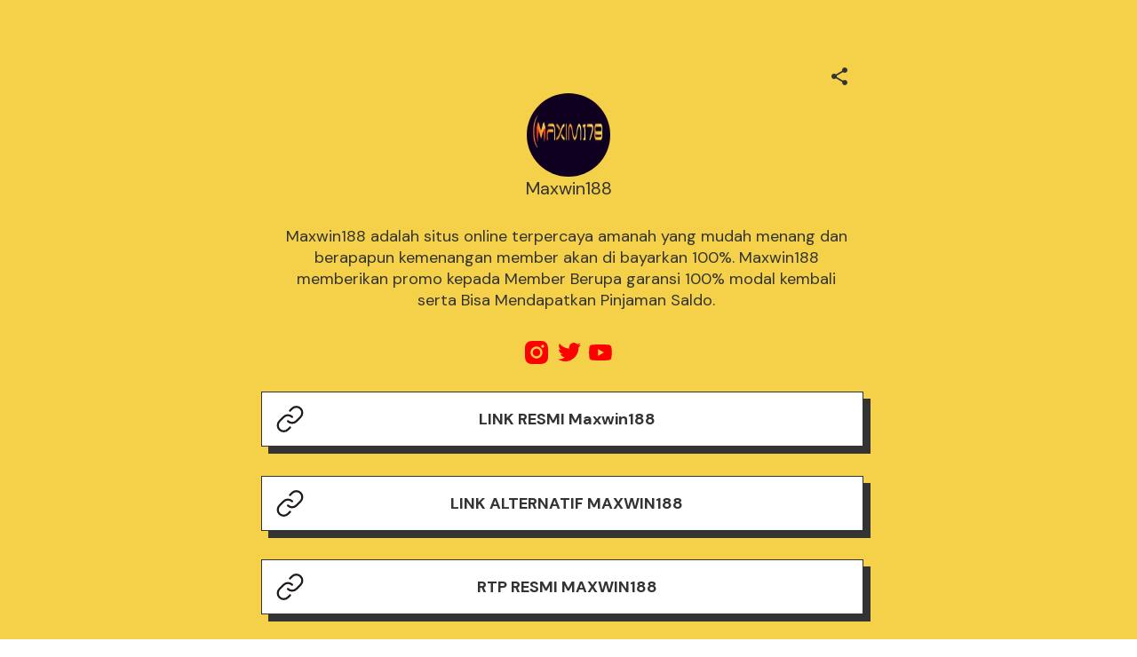

--- FILE ---
content_type: application/javascript; charset=UTF-8
request_url: https://mez.ink/_next/static/chunks/94349.b178f244bed82847.js
body_size: 6619
content:
"use strict";(self.webpackChunk_N_E=self.webpackChunk_N_E||[]).push([[94349],{23942:(e,t,o)=>{o.r(t),o.d(t,{default:()=>z});var r=o(63857),n=o(42969),i=o(43081),a=o.n(i),l=o(14232),c=o(74850),s=o(98100),d=o(10077),u=o(5254),h=o(184),p=o(90210),m=o(40379),f=o(89960),b=o(72019),C=o(78069),g=o(27092),v={name:"1uzaige",styles:"display:flex;flex-direction:column;gap:24px;width:100%;justify-content:center;align-items:center;span{white-space:pre-wrap;color:inherit;font-size:20px;font-weight:500;}"},x=o(22573),w=o(81510),y=o(18153);let k=function(e){var t=e.startButtonText,o=e.startText,r=e.updateStartButton,n=e.isNewPage,i=e.userTheme,a=i&&n?(0,w.ar)(i):{},l=a.borderRadius,s=a.backgroundColor,d=a.border,u=a.boxShadow,h=a.boxShadowHover,p=a.shadowColor;return(0,y.FD)("div",{css:v,children:[(0,y.Y)("span",{children:o}),n?(0,y.Y)(x.pr,{boxShadow:u,boxShadowHover:h,shadowColor:void 0===p?null:p,style:{borderRadius:l,backgroundColor:s,border:d,boxShadow:u},bgColor:(0,w.r3)(i),threeDLines:"rectangle-fill-soft-shadow"===i.buttonStyle,width:"60%",color:(0,w.F$)(i),onClick:function(){return r(!1)},children:t}):(0,y.Y)(c.A,{width:"60%",type:"webForm",label:t,onClick:function(){return r(!1)}})]})};var T=o(24369),F=o(99582),S=o(96331),A=void 0;function Y(e,t){var o=Object.keys(e);if(Object.getOwnPropertySymbols){var r=Object.getOwnPropertySymbols(e);t&&(r=r.filter(function(t){return Object.getOwnPropertyDescriptor(e,t).enumerable})),o.push.apply(o,r)}return o}function D(e){for(var t=1;t<arguments.length;t++){var o=null!=arguments[t]?arguments[t]:{};t%2?Y(Object(o),!0).forEach(function(t){(0,n.A)(e,t,o[t])}):Object.getOwnPropertyDescriptors?Object.defineProperties(e,Object.getOwnPropertyDescriptors(o)):Y(Object(o)).forEach(function(t){Object.defineProperty(e,t,Object.getOwnPropertyDescriptor(o,t))})}return e}let z=function(e){var t,o,n=(0,l.useContext)(s.IK).showToaster,i=e.data,v=e.color,Y=e.identifier,z=e.slug,M=e.description,j=void 0===M?"":M,P=e.viewFromAddLink,L=void 0!==P&&P,N=e.open,O=e.isNewPage,R=void 0!==O&&O,B=e.profileData,I=e.isPreview,K=R&&B&&B.userTheme?(0,w.ky)(B.userTheme):null,H=R&&B&&B.userTheme?(0,w.F$)(B.userTheme):null,E=B&&B.userTheme&&R?(0,w.ar)(B.userTheme):{},q=E.borderRadius,V=E.backgroundColor,$=E.border,X=E.boxShadow,Q=E.boxShadowHover,_=E.shadowColor,U=void 0===_?null:_,Z={borderRadius:q,backgroundColor:V,border:$,boxShadow:X},G=(0,l.useContext)(h.A).device,J=(0,l.useState)(0),W=J[0],ee=J[1],et=(0,l.useState)(""),eo=et[0],er=et[1],en=(0,l.useState)(!!i.showThankYouByDefault),ei=en[0],ea=en[1],el=(0,l.useState)(i.fields),ec=el[0],es=el[1],ed=(0,l.useState)(),eu=ed[0],eh=ed[1],ep=(0,l.useState)(i.startButton),em=ep[0],ef=ep[1],eb=i.fields?i.fields.length:0;(0,l.useEffect)(function(){L&&(ef(i.startButton),es(i.fields))},[i.startButton,i.fields]);var eC=function(){var e=ec[W].required,t=ec[W].type,o=!0;if(e&&("text"===t||"rating"===t||"upload"===t||"date"===t))ec[W].value||(o=!1,er("The ".concat(t," question is mandatory")));else if(e&&"choice"===t){var r=!1;ec[W].options.map(function(e){e.selected&&(r=!0)}),r||(o=!1,er("The choice question is mandatory"))}else if("contact"===t){var n=!0;ec[W].options.map(function(e){!e.value&&e.status&&(n=!1)}),n||(o=!1,er("The contact question is mandatory"))}else if(e&&"matrix"===t){var i=!1;ec[W].options.map(function(e){e.facetID.length&&(i=!0)}),i||(o=!1,er("The matrix question is mandatory"))}o&&(W===eb-1?ek():ee(W+1),er("")),setTimeout(function(){er("")},2e3)},eg=function(){return(0,y.Y)(y.FK,{children:(0,y.Y)("div",{css:S.fH,children:R?(0,y.FD)(x.pr,{boxShadow:X,boxShadowHover:Q,shadowColor:U,style:Z,bgColor:(0,w.r3)(B.userTheme),threeDLines:"rectangle-fill-soft-shadow"===B.userTheme.buttonStyle,width:"60%",color:(0,w.F$)(B.userTheme),onClick:function(){return eC()},children:["Ok",(0,y.Y)("svg",{width:"15",height:"12",viewBox:"0 0 15 12",fill:"none",xmlns:"http://www.w3.org/2000/svg",children:(0,y.Y)("path",{fillRule:"evenodd",clipRule:"evenodd",d:"M2.36277 4.92614L5.47733 8.04069L12.5656 0.952389C12.8282 0.68986 13.1623 0.558594 13.568 0.558594C13.9737 0.558594 14.3079 0.68986 14.5704 0.952389C14.8568 1.23879 15 1.57291 15 1.95478C15 2.33664 14.8687 2.65883 14.6062 2.92136L6.47971 11.0479C6.21718 11.3104 5.88306 11.4416 5.47733 11.4416C5.0716 11.4416 4.73747 11.3104 4.47494 11.0479L0.393795 6.96671C0.131265 6.70418 0 6.37005 0 5.96432C0 5.55859 0.131265 5.22446 0.393795 4.96193C0.680191 4.67554 1.01432 4.53234 1.39618 4.53234C1.77804 4.53234 2.10024 4.66361 2.36277 4.92614Z",fill:(0,w.F$)(B.userTheme)})})]}):(0,y.Y)(c.A,{width:"70%",type:"webForm",color:v,label:"Next",onClick:function(){return eC()}})})})},ev=function(){var e=arguments.length>0&&void 0!==arguments[0]?arguments[0]:"";return(0,y.Y)(S.FJ,{color:K,children:e||eo})},ex=function(){for(var e=[],t=0;t<eb;t++)R?e.push((0,y.Y)(S.lb,{color:t===W?"".concat(K):"".concat(V),border:$,bgColor:V})):e.push((0,y.Y)(S.lb,{color:t===W?"#E8344A":"#DFDEDE"}));return e},ew=function(){Z=D(D({},Z),{},{width:"36px",minHeight:"36px"});var e=D(D({},Z),{},{width:"140px",minHeight:"36px",textAlign:"center",fontSize:"12px"});return(0,y.FD)(S.jy,{color:K,children:[(0,y.Y)("a",{href:"https://mez.ink",target:"_new",children:(0,y.Y)(x.pr,{boxShadow:X,boxShadowHover:Q,shadowColor:U,style:e,bgColor:(0,w.r3)(B.userTheme),threeDLines:"rectangle-fill-soft-shadow"===B.userTheme.buttonStyle,color:(0,w.F$)(B.userTheme),width:"desktop"===G?"50%":"100%",children:"Powered by Mezink"})}),(0,y.FD)("div",{css:S.Q9,children:[(0,y.Y)(x.pr,{boxShadow:X,boxShadowHover:Q,shadowColor:U,style:Z,bgColor:(0,w.r3)(B.userTheme),threeDLines:"rectangle-fill-soft-shadow"===B.userTheme.buttonStyle,color:(0,w.F$)(B.userTheme),children:(0,y.Y)("svg",{style:{right:"0px",left:"0px",margin:"0 auto",opacity:W?"1":"0.3",pointerEvents:W?"inherit":"none"},onClick:function(){return ee(W-1)},width:"16",height:"16",viewBox:"0 0 16 16",fill:"none",xmlns:"http://www.w3.org/2000/svg",children:(0,y.Y)("path",{d:"M7.06261 0.316052L0.282519 7.26915C0.17979 7.3745 0.106853 7.48863 0.0637068 7.61154C0.0205608 7.73445 -0.000669517 7.86614 1.53527e-05 8.0066C1.5365e-05 8.14707 0.0215886 8.27876 0.0647346 8.40167C0.107881 8.52458 0.180475 8.6387 0.282519 8.74405L7.06261 15.6972C7.25094 15.8903 7.48654 15.9911 7.76938 15.9995C8.05223 16.0079 8.29604 15.9072 8.50081 15.6972C8.70627 15.504 8.81345 15.2624 8.82235 14.9723C8.83125 14.6823 8.73263 14.4323 8.52649 14.2223L3.49279 9.06011L14.9727 9.0601C15.2638 9.0601 15.5079 8.95897 15.7052 8.7567C15.9024 8.55442 16.0007 8.30439 16 8.0066C16 7.70811 15.9017 7.45773 15.7052 7.25546C15.5086 7.05319 15.2645 6.9524 14.9727 6.9531L3.49279 6.9531L8.52649 1.79095C8.71483 1.59781 8.81344 1.35199 8.82235 1.0535C8.83125 0.755009 8.73263 0.509193 8.52649 0.316052C8.33815 0.105351 8.09845 2.45685e-07 7.80739 2.7113e-07C7.51633 2.96576e-07 7.26806 0.105351 7.06261 0.316052Z",fill:(0,w.F$)(B.userTheme)})})}),(0,y.Y)(x.pr,{boxShadow:X,boxShadowHover:Q,shadowColor:U,style:Z,bgColor:(0,w.r3)(B.userTheme),threeDLines:"rectangle-fill-soft-shadow"===B.userTheme.buttonStyle,color:(0,w.F$)(B.userTheme),children:(0,y.Y)("svg",{style:{right:"0px",left:"0px",margin:"0 auto"},onClick:function(){return eC()},width:"16",height:"16",viewBox:"0 0 16 16",fill:"none",xmlns:"http://www.w3.org/2000/svg",children:(0,y.Y)("path",{d:"M8.93739 0.316052L15.7175 7.26915C15.8202 7.3745 15.8931 7.48863 15.9363 7.61154C15.9794 7.73445 16.0007 7.86614 16 8.0066C16 8.14707 15.9784 8.27876 15.9353 8.40167C15.8921 8.52458 15.8195 8.6387 15.7175 8.74405L8.93739 15.6972C8.74906 15.8903 8.51346 15.9911 8.23062 15.9995C7.94777 16.0079 7.70396 15.9072 7.49919 15.6972C7.29373 15.504 7.18655 15.2624 7.17765 14.9723C7.16875 14.6823 7.26737 14.4323 7.47351 14.2223L12.5072 9.06011L1.02729 9.0601C0.736224 9.0601 0.492073 8.95897 0.294834 8.7567C0.0975949 8.55442 -0.000682158 8.30439 1.65248e-06 8.0066C1.67857e-06 7.70811 0.0982797 7.45773 0.294834 7.25546C0.491388 7.05319 0.735539 6.9524 1.02729 6.9531L12.5072 6.9531L7.47351 1.79095C7.28517 1.59781 7.18656 1.35199 7.17765 1.0535C7.16875 0.755009 7.26737 0.509193 7.47351 0.316052C7.66185 0.105351 7.90155 2.45685e-07 8.19261 2.7113e-07C8.48367 2.96576e-07 8.73194 0.105351 8.93739 0.316052Z",fill:(0,w.F$)(B.userTheme)})})})]})]})},ey=function(){return R?ew():(0,y.FD)(S.lP,{color:K,children:[(0,y.FD)("div",{css:S.Q9,children:[(0,y.Y)("img",{style:{opacity:W?"1":"0.3",pointerEvents:W?"inherit":"none"},onClick:function(){return ee(W-1)},alt:"back",src:"".concat("https://mez.ink/_next/static","/images/back-arrow.png")}),(0,y.FD)("p",{children:[W+1," of ",eb]}),(0,y.Y)("img",{onClick:function(){return eC()},alt:"next",src:"".concat("https://mez.ink/_next/static","/images/forward-arrow.png")})]}),(0,y.Y)("div",{css:S.Ij,children:ex()})]})},ek=(t=(0,r.A)(a().mark(function e(){var t,o,r;return a().wrap(function(e){for(;;)switch(e.prev=e.next){case 0:return o={message:{identifier:Y,slug:z,fields:ec}},e.next=3,(0,d.l)({key:"submitFormLink",fn:u.xx.bind(A,{},o)});case 3:r=e.sent,(0,p.Q)({type:"form submission",data:{category:"creator profile",screenName:document.title,label:z,formData:ec&&ec.length?null==(t=ec[0])?void 0:t.value:""}}),r.errors?n({severity:"error",show:!0,message:r.errors[0].detail}):ea(!0);case 6:case"end":return e.stop()}},e)})),function(){return t.apply(this,arguments)}),eT=(o=(0,r.A)(a().mark(function e(t){var o,r;return a().wrap(function(e){for(;;)switch(e.prev=e.next){case 0:if(!I){e.next=2;break}return e.abrupt("return",!1);case 2:if(t.stopPropagation(),"card"!==i.layout){e.next=6;break}return eC(),e.abrupt("return");case 6:o=[],r=!1,ec.map(function(e,t){if(o.push({type:e.type}),e.required&&("text"===e.type||"rating"===e.type||"date"===e.type||"upload"===e.type)&&!e.value&&(o[t].errorMsg="The question is mandatory",r=!0),e.required&&"choice"===e.type){var n=!1;e.options.map(function(e){e.selected&&(n=!0)}),n||(r=!0,o[t].errorMsg="The question is mandatory")}if("contact"===e.type){var i=!0;e.options.map(function(t){!t.value&&e.status&&(i=!1)}),i||(r=!0,o[t].errorMsg="The question is mandatory")}if(e.required&&"matrix"===e.type){var a=!1;e.options.map(function(e){e.facetID.length&&(a=!0)}),a||(r=!0,o[t].errorMsg="The question is mandatory")}}),r?eh(o):ek();case 10:case"end":return e.stop()}},e)})),function(e){return o.apply(this,arguments)}),eF={};return"card"===i.layout&&R&&(eF={position:"absolute",top:"-20px",bottom:0,width:"96%"}),(0,y.Y)(y.FK,{children:(0,y.Y)(S.Lk,{style:eF,color:K,open:void 0!==N&&N?"true":"false",children:ei?(0,y.FD)("div",{css:S.aR,children:[(0,y.Y)(S.aS,{color:K,children:i.thankyouText||"Thank you"}),i.redirectButton&&i.redirectUrl?(0,y.Y)("div",{css:S.fH,style:{width:"360px"},children:(0,y.Y)("a",{href:-1===i.redirectUrl.indexOf("http://")&&-1===i.redirectUrl.indexOf("https://")?"https://".concat(i.redirectUrl):i.redirectUrl,children:R?(0,y.Y)(x.pr,{boxShadow:X,boxShadowHover:Q,shadowColor:U,style:Z,bgColor:(0,w.r3)(B.userTheme),threeDLines:"rectangle-fill-soft-shadow"===B.userTheme.buttonStyle,color:(0,w.F$)(B.userTheme),width:"100%",children:i.buttonTitle||"Submit"}):(0,y.Y)(c.A,{width:"100%",type:"webForm",color:v,label:i.buttonTitle||"Submit"})})}):""]}):(0,y.FD)(y.FK,{children:[j?(0,y.Y)("span",{css:S.GK,children:j}):"",em?(0,y.Y)(k,{userTheme:B&&B.userTheme?B.userTheme:null,updateStartButton:ef,startText:i.startText,startButtonText:i.startButtonText,isNewPage:R}):i.fields?"card"===i.layout?(0,y.FD)(y.FK,{children:[function(){if(!i.fields.length)return(0,y.Y)("div",{});var e=i.fields[W];return"choice"===e.type?(0,y.Y)(y.FK,{children:(0,y.FD)(S.Xj,{color:K,children:[(0,y.Y)(m.A,{textColor:K,isNewPage:R,btnTextColor:H,backgroundColor:V,border:$,name:e.name,picture:e.picture,index:W,description:e.description,multipleSelection:e.multipleSelection,fields:ec,updateFields:es,updateQuestionIndex:ee,formType:i.layout}),ev(),W!==eb-1?eg():""]},W)}):"contact"===e.type?(0,y.Y)(y.FK,{children:(0,y.FD)(S.Xj,{color:K,children:[(0,y.Y)(f.A,{isNewPage:R,textColor:K,btnTextColor:H,backgroundColor:V,name:e.name,picture:e.picture,options:e.options,fields:ec,updateFields:es,index:W}),ev(),W!==eb-1?eg():""]},W)}):"rating"===e.type?(0,y.Y)(y.FK,{children:(0,y.FD)(S.Xj,{color:K,children:[(0,y.Y)(C.A,{isPreview:I,userTheme:B&&B.userTheme?B.userTheme:null,isNewPage:R,backgroundColor:V,btnTextColor:H,textColor:K,name:e.name,picture:e.picture,description:e.description,fields:ec,updateFields:es,index:W,updateQuestionIndex:ee,formType:i.layout}),ev(),W!==eb-1?eg():""]},W)}):"date"===e.type?(0,y.Y)(y.FK,{children:(0,y.FD)(S.Xj,{color:K,children:[(0,y.Y)(g.A,{isNewPage:!0,textColor:K,border:$,btnTextColor:H,backgroundColor:V,name:e.name,picture:e.picture,description:e.description,fields:ec,updateFields:es,index:W}),ev(),W!==eb-1?eg():""]},W)}):"upload"===e.type?(0,y.Y)(y.FK,{children:(0,y.FD)(S.Xj,{color:K,children:[(0,y.Y)(T.A,{textColor:K,backgroundColor:V,btnTextColor:H,name:e.name,picture:e.picture,description:e.description,fields:ec,updateFields:es,index:W,slug:z,identifier:Y,formType:i.layout,updateQuestionIndex:ee}),ev(),W!==eb-1?eg():""]},W)}):"matrix"===e.type?(0,y.Y)(y.FK,{children:(0,y.FD)(S.Xj,{color:K,children:[(0,y.Y)(F.A,{userTheme:B&&B.userTheme?B.userTheme:null,textColor:K,isNewPage:R,btnTextColor:H,backgroundColor:V,border:$,name:e.name,picture:e.picture,index:W,description:e.description,multipleSelection:e.multipleSelection,fields:ec,updateFields:es}),ev(),W!==eb-1?eg():""]},W)}):(0,y.Y)(y.FK,{children:(0,y.FD)(S.Xj,{color:K,children:[(0,y.Y)(b.A,{userTheme:B&&B.userTheme?B.userTheme:null,isNewPage:R,textColor:K,name:e.name,backgroundColor:V,btnTextColor:H,description:e.description,fields:ec,updateFields:es,index:W,picture:e.picture}),ev(),W!==eb-1?eg():""]},W)})}(),W!==eb-1?ey():""]}):i.fields.map(function(e,t){return"choice"===e.type?(0,y.FD)(y.FK,{children:[(0,y.FD)(S.MV,{color:K,children:[(0,y.Y)(m.A,{textColor:K,btnTextColor:H,isNewPage:R,backgroundColor:V,border:$,name:e.name,picture:e.picture,index:t,description:e.description,multipleSelection:e.multipleSelection,fields:ec,updateFields:es}),ev(eu&&eu.length?eu[t].errorMsg:"")]},t),t<i.fields.length-1?(0,y.Y)(S.k1,{}):""]}):"contact"===e.type?(0,y.FD)(y.FK,{children:[(0,y.FD)(S.MV,{color:K,children:[(0,y.Y)(f.A,{isNewPage:R,textColor:K,backgroundColor:V,btnTextColor:H,name:e.name,picture:e.picture,options:e.options,fields:ec,updateFields:es,index:t}),ev(eu&&eu.length?eu[t].errorMsg:"")]},t),t<i.fields.length-1?(0,y.Y)(S.k1,{}):""]}):"rating"===e.type?(0,y.FD)(y.FK,{children:[(0,y.FD)(S.MV,{color:K,children:[(0,y.Y)(C.A,{isNewPage:R,textColor:K,btnTextColor:H,backgroundColor:V,name:e.name,picture:e.picture,description:e.description,fields:ec,updateFields:es,index:t,userTheme:B&&B.userTheme?B.userTheme:null}),ev(eu&&eu.length?eu[t].errorMsg:"")]},t),t<i.fields.length-1?(0,y.Y)(S.k1,{}):""]}):"date"===e.type?(0,y.FD)(y.FK,{children:[(0,y.FD)(S.MV,{color:K,children:[(0,y.Y)(g.A,{isNewPage:!0,textColor:K,btnTextColor:H,border:$,backgroundColor:V,name:e.name,picture:e.picture,description:e.description,fields:ec,updateFields:es,index:t}),ev(eu&&eu.length?eu[t].errorMsg:"")]},t),t<i.fields.length-1?(0,y.Y)(S.k1,{}):""]}):"upload"===e.type?(0,y.FD)(y.FK,{children:[(0,y.FD)(S.MV,{color:K,children:[(0,y.Y)(T.A,{textColor:K,backgroundColor:V,name:e.name,picture:e.picture,btnTextColor:H,description:e.description,fields:ec,updateFields:es,index:t,slug:z,identifier:Y,formType:i.layout,updateQuestionIndex:ee}),ev(eu&&eu.length?eu[t].errorMsg:"")]},t),t<i.fields.length-1?(0,y.Y)(S.k1,{}):""]}):"matrix"===e.type?(0,y.FD)(y.FK,{children:[(0,y.FD)(S.MV,{color:K,children:[(0,y.Y)(F.A,{userTheme:B&&B.userTheme?B.userTheme:null,textColor:K,backgroundColor:V,border:$,isNewPage:R,name:e.name,btnTextColor:H,picture:e.picture,index:t,description:e.description,multipleSelection:e.multipleSelection,fields:ec,updateFields:es}),ev(eu&&eu.length?eu[t].errorMsg:"")]},t),t<i.fields.length-1?(0,y.Y)(S.k1,{}):""]}):(0,y.FD)(y.FK,{children:[(0,y.FD)(S.MV,{color:K,children:[(0,y.Y)(b.A,{userTheme:B&&B.userTheme?B.userTheme:null,isNewPage:R,name:e.name,textColor:K,btnTextColor:H,backgroundColor:V,description:e.description,fields:ec,updateFields:es,index:t,picture:e.picture}),ev(eu&&eu.length?eu[t].errorMsg:"")]},t),t<i.fields.length-1?(0,y.Y)(S.k1,{}):""]})}):null,em||L||"card"===i.layout&&W!==eb-1?"":(0,y.FD)(y.FK,{children:[" ",(0,y.Y)("div",{css:S.fH,children:R?(0,y.Y)(x.pr,{boxShadow:X,boxShadowHover:Q,shadowColor:U,style:Z,bgColor:(0,w.r3)(B.userTheme),threeDLines:"rectangle-fill-soft-shadow"===B.userTheme.buttonStyle,width:"70%",color:(0,w.F$)(B.userTheme),onClick:eT,children:"Submit"}):(0,y.Y)(c.A,{width:"70%",type:"webForm",color:v,label:"Submit",onClick:eT})}),W&&"card"===i.layout?ey():""]})]})})})}},84708:(e,t,o)=>{o.d(t,{A:()=>z});var r=o(42969),n=o(40670),i=o(44501),a=o(14232),l=o(69241),c=o(4697),s=o(97613),d=o(27072),u=o(48384),h=o(37876);let p=(0,u.A)((0,h.jsx)("path",{d:"M19 5v14H5V5h14m0-2H5c-1.1 0-2 .9-2 2v14c0 1.1.9 2 2 2h14c1.1 0 2-.9 2-2V5c0-1.1-.9-2-2-2z"}),"CheckBoxOutlineBlank"),m=(0,u.A)((0,h.jsx)("path",{d:"M19 3H5c-1.11 0-2 .9-2 2v14c0 1.1.89 2 2 2h14c1.11 0 2-.9 2-2V5c0-1.1-.89-2-2-2zm-9 14l-5-5 1.41-1.41L10 14.17l7.59-7.59L19 8l-9 9z"}),"CheckBox"),f=(0,u.A)((0,h.jsx)("path",{d:"M19 3H5c-1.1 0-2 .9-2 2v14c0 1.1.9 2 2 2h14c1.1 0 2-.9 2-2V5c0-1.1-.9-2-2-2zm-2 10H7v-2h10v2z"}),"IndeterminateCheckBox");var b=o(1452),C=o(15157),g=o(83988),v=o(19912),x=o(47951),w=o(45879);function y(e){return(0,w.Ay)("MuiCheckbox",e)}var k=(0,x.A)("MuiCheckbox",["root","checked","disabled","indeterminate","colorPrimary","colorSecondary","sizeSmall","sizeMedium"]),T=["checkedIcon","color","icon","indeterminate","indeterminateIcon","inputProps","size","className"],F=function(e){var t=e.classes,o=e.indeterminate,r=e.color,n=e.size,a={root:["root",o&&"indeterminate","color".concat((0,b.A)(r)),"size".concat((0,b.A)(n))]},l=(0,c.A)(a,y,t);return(0,i.A)({},t,l)},S=(0,g.Ay)(d.A,{shouldForwardProp:function(e){return(0,v.A)(e)||"classes"===e},name:"MuiCheckbox",slot:"Root",overridesResolver:function(e,t){var o=e.ownerState;return[t.root,o.indeterminate&&t.indeterminate,t["size".concat((0,b.A)(o.size))],"default"!==o.color&&t["color".concat((0,b.A)(o.color))]]}})(function(e){var t=e.theme,o=e.ownerState;return(0,i.A)({color:(t.vars||t).palette.text.secondary},!o.disableRipple&&{"&:hover":{backgroundColor:t.vars?"rgba(".concat("default"===o.color?t.vars.palette.action.activeChannel:t.vars.palette[o.color].mainChannel," / ").concat(t.vars.palette.action.hoverOpacity,")"):(0,s.X4)("default"===o.color?t.palette.action.active:t.palette[o.color].main,t.palette.action.hoverOpacity),"@media (hover: none)":{backgroundColor:"transparent"}}},"default"!==o.color&&(0,r.A)((0,r.A)({},"&.".concat(k.checked,", &.").concat(k.indeterminate),{color:(t.vars||t).palette[o.color].main}),"&.".concat(k.disabled),{color:(t.vars||t).palette.action.disabled}))}),A=(0,h.jsx)(m,{}),Y=(0,h.jsx)(p,{}),D=(0,h.jsx)(f,{});let z=a.forwardRef(function(e,t){var o,r,c=(0,C.b)({props:e,name:"MuiCheckbox"}),s=c.checkedIcon,d=c.color,u=c.icon,p=c.indeterminate,m=void 0!==p&&p,f=c.indeterminateIcon,b=void 0===f?D:f,g=c.inputProps,v=c.size,x=void 0===v?"medium":v,w=c.className,y=(0,n.A)(c,T),k=m?b:void 0===u?Y:u,z=m?b:void 0===s?A:s,M=(0,i.A)({},c,{color:void 0===d?"primary":d,indeterminate:m,size:x}),j=F(M);return(0,h.jsx)(S,(0,i.A)({type:"checkbox",inputProps:(0,i.A)({"data-indeterminate":m},g),icon:a.cloneElement(k,{fontSize:null!=(o=k.props.fontSize)?o:x}),checkedIcon:a.cloneElement(z,{fontSize:null!=(r=z.props.fontSize)?r:x}),ownerState:M,ref:t,className:(0,l.A)(j.root,w)},y,{classes:j}))})},94033:(e,t,o)=>{o.d(t,{A:()=>L});var r=o(42969),n=o(40670),i=o(44501),a=o(14232),l=o(69241),c=o(4697),s=o(97613),d=o(27072),u=o(15157),h=o(48384),p=o(37876);let m=(0,h.A)((0,p.jsx)("path",{d:"M12 2C6.48 2 2 6.48 2 12s4.48 10 10 10 10-4.48 10-10S17.52 2 12 2zm0 18c-4.42 0-8-3.58-8-8s3.58-8 8-8 8 3.58 8 8-3.58 8-8 8z"}),"RadioButtonUnchecked"),f=(0,h.A)((0,p.jsx)("path",{d:"M8.465 8.465C9.37 7.56 10.62 7 12 7C14.76 7 17 9.24 17 12C17 13.38 16.44 14.63 15.535 15.535C14.63 16.44 13.38 17 12 17C9.24 17 7 14.76 7 12C7 10.62 7.56 9.37 8.465 8.465Z"}),"RadioButtonChecked");var b=o(83988),C=o(19912),g=(0,b.Ay)("span",{name:"MuiRadioButtonIcon",shouldForwardProp:C.A})({position:"relative",display:"flex"}),v=(0,b.Ay)(m,{name:"MuiRadioButtonIcon"})({transform:"scale(1)"}),x=(0,b.Ay)(f,{name:"MuiRadioButtonIcon"})(function(e){var t=e.theme,o=e.ownerState;return(0,i.A)({left:0,position:"absolute",transform:"scale(0)",transition:t.transitions.create("transform",{easing:t.transitions.easing.easeIn,duration:t.transitions.duration.shortest})},o.checked&&{transform:"scale(1)",transition:t.transitions.create("transform",{easing:t.transitions.easing.easeOut,duration:t.transitions.duration.shortest})})});let w=function(e){var t=e.checked,o=e.classes,r=void 0===o?{}:o,n=e.fontSize,a=(0,i.A)({},e,{checked:void 0!==t&&t});return(0,p.jsxs)(g,{className:r.root,ownerState:a,children:[(0,p.jsx)(v,{fontSize:n,className:r.background,ownerState:a}),(0,p.jsx)(x,{fontSize:n,className:r.dot,ownerState:a})]})};var y=o(1452),k=o(5326),T=a.createContext(void 0),F=o(47951),S=o(45879);function A(e){return(0,S.Ay)("MuiRadio",e)}var Y=(0,F.A)("MuiRadio",["root","checked","disabled","colorPrimary","colorSecondary","sizeSmall"]),D=["checked","checkedIcon","color","icon","name","onChange","size","className"],z=function(e){var t=e.classes,o=e.color,r=e.size,n={root:["root","color".concat((0,y.A)(o)),"medium"!==r&&"size".concat((0,y.A)(r))]};return(0,i.A)({},t,(0,c.A)(n,A,t))},M=(0,b.Ay)(d.A,{shouldForwardProp:function(e){return(0,C.A)(e)||"classes"===e},name:"MuiRadio",slot:"Root",overridesResolver:function(e,t){var o=e.ownerState;return[t.root,"medium"!==o.size&&t["size".concat((0,y.A)(o.size))],t["color".concat((0,y.A)(o.color))]]}})(function(e){var t=e.theme,o=e.ownerState;return(0,i.A)({color:(t.vars||t).palette.text.secondary},!o.disableRipple&&{"&:hover":{backgroundColor:t.vars?"rgba(".concat("default"===o.color?t.vars.palette.action.activeChannel:t.vars.palette[o.color].mainChannel," / ").concat(t.vars.palette.action.hoverOpacity,")"):(0,s.X4)("default"===o.color?t.palette.action.active:t.palette[o.color].main,t.palette.action.hoverOpacity),"@media (hover: none)":{backgroundColor:"transparent"}}},"default"!==o.color&&(0,r.A)({},"&.".concat(Y.checked),{color:(t.vars||t).palette[o.color].main}),(0,r.A)({},"&.".concat(Y.disabled),{color:(t.vars||t).palette.action.disabled}))}),j=(0,p.jsx)(w,{checked:!0}),P=(0,p.jsx)(w,{});let L=a.forwardRef(function(e,t){var o,r,c,s,d=(0,u.b)({props:e,name:"MuiRadio"}),h=d.checked,m=d.checkedIcon,f=void 0===m?j:m,b=d.color,C=d.icon,g=void 0===C?P:C,v=d.name,x=d.onChange,w=d.size,y=void 0===w?"medium":w,F=d.className,S=(0,n.A)(d,D),A=(0,i.A)({},d,{color:void 0===b?"primary":b,size:y}),Y=z(A),L=a.useContext(T),N=h,O=(0,k.A)(x,L&&L.onChange),R=v;return L&&(void 0===N&&(o=L.value,N="object"==typeof(r=d.value)&&null!==r?o===r:String(o)===String(r)),void 0===R&&(R=L.name)),(0,p.jsx)(M,(0,i.A)({type:"radio",icon:a.cloneElement(g,{fontSize:null!=(c=P.props.fontSize)?c:y}),checkedIcon:a.cloneElement(f,{fontSize:null!=(s=j.props.fontSize)?s:y}),ownerState:A,classes:Y,name:R,checked:N,onChange:O,ref:t,className:(0,l.A)(Y.root,F)},S))})}}]);

--- FILE ---
content_type: application/javascript; charset=UTF-8
request_url: https://mez.ink/_next/static/chunks/70695.054da88927a31140.js
body_size: 201
content:
"use strict";(self.webpackChunk_N_E=self.webpackChunk_N_E||[]).push([[70695],{70695:(c,e,p)=>{p.r(e),p.d(e,{default:()=>l}),p(14232);var r=p(18153);let l=function(c){var e=c.color,p=c.preview;return(0,r.Y)("svg",{version:"1.1",id:"Layer_1",width:p?"20px":"36px",height:p?"20px":"36px",xmlns:"http://www.w3.org/2000/svg",xmlnsXlink:"http://www.w3.org/1999/xlink",x:"0px",y:"0px",viewBox:"0 0 36 36",xmlSpace:"preserve",children:(0,r.Y)("path",{fill:void 0===e?"black":e,d:"M6,25.6c2.3,1.5,5,2.3,7.8,2.4c2.8,0.1,5.5-0.6,7.9-2c2.4-1.4,4.4-3.4,5.7-5.8c1.3-2.4,2-5.2,1.9-7.9c1.1-0.8,2-1.7,2.7-2.8 c-1,0.4-2,0.7-3.1,0.8c1.1-0.7,2-1.7,2.4-2.9c-1,0.6-2.2,1.1-3.4,1.3c-0.8-0.9-1.9-1.4-3-1.6c-1.2-0.2-2.3,0-3.4,0.6 c-1,0.6-1.9,1.4-2.3,2.5c-0.5,1.1-0.6,2.3-0.3,3.4c-2.1-0.1-4.2-0.6-6.1-1.6C10.9,11,9.2,9.6,7.9,8C7.2,9.1,7,10.5,7.3,11.8 c0.3,1.3,1.1,2.5,2.2,3.2c-0.8,0-1.6-0.3-2.4-0.7c0,1.2,0.4,2.4,1.2,3.4c0.8,1,1.9,1.6,3.1,1.9c-0.8,0.2-1.6,0.2-2.4,0.1 c0.3,1.1,1,2,1.9,2.6c0.9,0.7,2,1,3.1,1c-1.1,0.9-2.4,1.5-3.8,1.9C8.9,25.7,7.4,25.8,6,25.6z"})})}}}]);